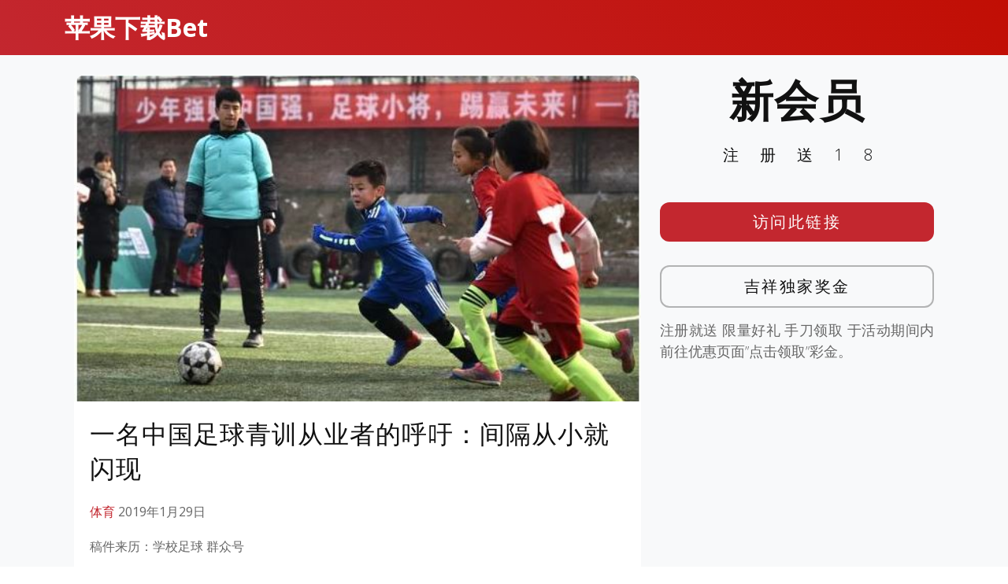

--- FILE ---
content_type: text/html; charset=UTF-8
request_url: http://www.mansportsxbet.com/sports-news/3014.html
body_size: 12024
content:
<!DOCTYPE html>
<html lang="en">

<head>
  <meta charset="utf-8">
  <meta content="width=device-width, initial-scale=1.0" name="viewport">

	<title>吉祥坊下载,  吉祥坊手机官网 一 mansportsxbet &raquo;   一名中国足球青训从业者的呼吁：间隔从小就闪现</title>

  <!-- Favicons -->
  <link href="http://www.mansportsxbet.com/wp-content/themes/templatefirst_v1/assets/img/favicon.png" rel="icon">
  <link href="http://www.mansportsxbet.com/wp-content/themes/templatefirst_v1/assets/img/apple-touch-icon.png" rel="apple-touch-icon">

  <!-- Google Fonts -->
  <link href="https://fonts.googleapis.com/css?family=Montserrat:300,400,500,700|Open+Sans:300,300i,400,400i,700,700i" rel="stylesheet">

	<meta name='robots' content='max-image-preview:large' />
	<style>img:is([sizes="auto" i], [sizes^="auto," i]) { contain-intrinsic-size: 3000px 1500px }</style>
	<link rel='dns-prefetch' href='//cdnjs.cloudflare.com' />
<link rel="alternate" type="application/rss+xml" title="吉祥坊下载,  吉祥坊手机官网 一 mansportsxbet &raquo; Feed" href="http://www.mansportsxbet.com/feed" />
<link rel="alternate" type="application/rss+xml" title="吉祥坊下载,  吉祥坊手机官网 一 mansportsxbet &raquo; Comments Feed" href="http://www.mansportsxbet.com/comments/feed" />
<link rel="alternate" type="application/rss+xml" title="吉祥坊下载,  吉祥坊手机官网 一 mansportsxbet &raquo; 一名中国足球青训从业者的呼吁：间隔从小就闪现 Comments Feed" href="http://www.mansportsxbet.com/sports-news/3014.html/feed" />
<script type="text/javascript">
/* <![CDATA[ */
window._wpemojiSettings = {"baseUrl":"https:\/\/s.w.org\/images\/core\/emoji\/15.1.0\/72x72\/","ext":".png","svgUrl":"https:\/\/s.w.org\/images\/core\/emoji\/15.1.0\/svg\/","svgExt":".svg","source":{"concatemoji":"http:\/\/www.mansportsxbet.com\/wp-includes\/js\/wp-emoji-release.min.js?ver=6.8.1"}};
/*! This file is auto-generated */
!function(i,n){var o,s,e;function c(e){try{var t={supportTests:e,timestamp:(new Date).valueOf()};sessionStorage.setItem(o,JSON.stringify(t))}catch(e){}}function p(e,t,n){e.clearRect(0,0,e.canvas.width,e.canvas.height),e.fillText(t,0,0);var t=new Uint32Array(e.getImageData(0,0,e.canvas.width,e.canvas.height).data),r=(e.clearRect(0,0,e.canvas.width,e.canvas.height),e.fillText(n,0,0),new Uint32Array(e.getImageData(0,0,e.canvas.width,e.canvas.height).data));return t.every(function(e,t){return e===r[t]})}function u(e,t,n){switch(t){case"flag":return n(e,"\ud83c\udff3\ufe0f\u200d\u26a7\ufe0f","\ud83c\udff3\ufe0f\u200b\u26a7\ufe0f")?!1:!n(e,"\ud83c\uddfa\ud83c\uddf3","\ud83c\uddfa\u200b\ud83c\uddf3")&&!n(e,"\ud83c\udff4\udb40\udc67\udb40\udc62\udb40\udc65\udb40\udc6e\udb40\udc67\udb40\udc7f","\ud83c\udff4\u200b\udb40\udc67\u200b\udb40\udc62\u200b\udb40\udc65\u200b\udb40\udc6e\u200b\udb40\udc67\u200b\udb40\udc7f");case"emoji":return!n(e,"\ud83d\udc26\u200d\ud83d\udd25","\ud83d\udc26\u200b\ud83d\udd25")}return!1}function f(e,t,n){var r="undefined"!=typeof WorkerGlobalScope&&self instanceof WorkerGlobalScope?new OffscreenCanvas(300,150):i.createElement("canvas"),a=r.getContext("2d",{willReadFrequently:!0}),o=(a.textBaseline="top",a.font="600 32px Arial",{});return e.forEach(function(e){o[e]=t(a,e,n)}),o}function t(e){var t=i.createElement("script");t.src=e,t.defer=!0,i.head.appendChild(t)}"undefined"!=typeof Promise&&(o="wpEmojiSettingsSupports",s=["flag","emoji"],n.supports={everything:!0,everythingExceptFlag:!0},e=new Promise(function(e){i.addEventListener("DOMContentLoaded",e,{once:!0})}),new Promise(function(t){var n=function(){try{var e=JSON.parse(sessionStorage.getItem(o));if("object"==typeof e&&"number"==typeof e.timestamp&&(new Date).valueOf()<e.timestamp+604800&&"object"==typeof e.supportTests)return e.supportTests}catch(e){}return null}();if(!n){if("undefined"!=typeof Worker&&"undefined"!=typeof OffscreenCanvas&&"undefined"!=typeof URL&&URL.createObjectURL&&"undefined"!=typeof Blob)try{var e="postMessage("+f.toString()+"("+[JSON.stringify(s),u.toString(),p.toString()].join(",")+"));",r=new Blob([e],{type:"text/javascript"}),a=new Worker(URL.createObjectURL(r),{name:"wpTestEmojiSupports"});return void(a.onmessage=function(e){c(n=e.data),a.terminate(),t(n)})}catch(e){}c(n=f(s,u,p))}t(n)}).then(function(e){for(var t in e)n.supports[t]=e[t],n.supports.everything=n.supports.everything&&n.supports[t],"flag"!==t&&(n.supports.everythingExceptFlag=n.supports.everythingExceptFlag&&n.supports[t]);n.supports.everythingExceptFlag=n.supports.everythingExceptFlag&&!n.supports.flag,n.DOMReady=!1,n.readyCallback=function(){n.DOMReady=!0}}).then(function(){return e}).then(function(){var e;n.supports.everything||(n.readyCallback(),(e=n.source||{}).concatemoji?t(e.concatemoji):e.wpemoji&&e.twemoji&&(t(e.twemoji),t(e.wpemoji)))}))}((window,document),window._wpemojiSettings);
/* ]]> */
</script>
<style id='wp-emoji-styles-inline-css' type='text/css'>

	img.wp-smiley, img.emoji {
		display: inline !important;
		border: none !important;
		box-shadow: none !important;
		height: 1em !important;
		width: 1em !important;
		margin: 0 0.07em !important;
		vertical-align: -0.1em !important;
		background: none !important;
		padding: 0 !important;
	}
</style>
<link rel='stylesheet' id='wp-block-library-css' href='http://www.mansportsxbet.com/wp-includes/css/dist/block-library/style.min.css?ver=6.8.1' type='text/css' media='all' />
<style id='classic-theme-styles-inline-css' type='text/css'>
/*! This file is auto-generated */
.wp-block-button__link{color:#fff;background-color:#32373c;border-radius:9999px;box-shadow:none;text-decoration:none;padding:calc(.667em + 2px) calc(1.333em + 2px);font-size:1.125em}.wp-block-file__button{background:#32373c;color:#fff;text-decoration:none}
</style>
<style id='global-styles-inline-css' type='text/css'>
:root{--wp--preset--aspect-ratio--square: 1;--wp--preset--aspect-ratio--4-3: 4/3;--wp--preset--aspect-ratio--3-4: 3/4;--wp--preset--aspect-ratio--3-2: 3/2;--wp--preset--aspect-ratio--2-3: 2/3;--wp--preset--aspect-ratio--16-9: 16/9;--wp--preset--aspect-ratio--9-16: 9/16;--wp--preset--color--black: #000000;--wp--preset--color--cyan-bluish-gray: #abb8c3;--wp--preset--color--white: #ffffff;--wp--preset--color--pale-pink: #f78da7;--wp--preset--color--vivid-red: #cf2e2e;--wp--preset--color--luminous-vivid-orange: #ff6900;--wp--preset--color--luminous-vivid-amber: #fcb900;--wp--preset--color--light-green-cyan: #7bdcb5;--wp--preset--color--vivid-green-cyan: #00d084;--wp--preset--color--pale-cyan-blue: #8ed1fc;--wp--preset--color--vivid-cyan-blue: #0693e3;--wp--preset--color--vivid-purple: #9b51e0;--wp--preset--gradient--vivid-cyan-blue-to-vivid-purple: linear-gradient(135deg,rgba(6,147,227,1) 0%,rgb(155,81,224) 100%);--wp--preset--gradient--light-green-cyan-to-vivid-green-cyan: linear-gradient(135deg,rgb(122,220,180) 0%,rgb(0,208,130) 100%);--wp--preset--gradient--luminous-vivid-amber-to-luminous-vivid-orange: linear-gradient(135deg,rgba(252,185,0,1) 0%,rgba(255,105,0,1) 100%);--wp--preset--gradient--luminous-vivid-orange-to-vivid-red: linear-gradient(135deg,rgba(255,105,0,1) 0%,rgb(207,46,46) 100%);--wp--preset--gradient--very-light-gray-to-cyan-bluish-gray: linear-gradient(135deg,rgb(238,238,238) 0%,rgb(169,184,195) 100%);--wp--preset--gradient--cool-to-warm-spectrum: linear-gradient(135deg,rgb(74,234,220) 0%,rgb(151,120,209) 20%,rgb(207,42,186) 40%,rgb(238,44,130) 60%,rgb(251,105,98) 80%,rgb(254,248,76) 100%);--wp--preset--gradient--blush-light-purple: linear-gradient(135deg,rgb(255,206,236) 0%,rgb(152,150,240) 100%);--wp--preset--gradient--blush-bordeaux: linear-gradient(135deg,rgb(254,205,165) 0%,rgb(254,45,45) 50%,rgb(107,0,62) 100%);--wp--preset--gradient--luminous-dusk: linear-gradient(135deg,rgb(255,203,112) 0%,rgb(199,81,192) 50%,rgb(65,88,208) 100%);--wp--preset--gradient--pale-ocean: linear-gradient(135deg,rgb(255,245,203) 0%,rgb(182,227,212) 50%,rgb(51,167,181) 100%);--wp--preset--gradient--electric-grass: linear-gradient(135deg,rgb(202,248,128) 0%,rgb(113,206,126) 100%);--wp--preset--gradient--midnight: linear-gradient(135deg,rgb(2,3,129) 0%,rgb(40,116,252) 100%);--wp--preset--font-size--small: 13px;--wp--preset--font-size--medium: 20px;--wp--preset--font-size--large: 36px;--wp--preset--font-size--x-large: 42px;--wp--preset--spacing--20: 0.44rem;--wp--preset--spacing--30: 0.67rem;--wp--preset--spacing--40: 1rem;--wp--preset--spacing--50: 1.5rem;--wp--preset--spacing--60: 2.25rem;--wp--preset--spacing--70: 3.38rem;--wp--preset--spacing--80: 5.06rem;--wp--preset--shadow--natural: 6px 6px 9px rgba(0, 0, 0, 0.2);--wp--preset--shadow--deep: 12px 12px 50px rgba(0, 0, 0, 0.4);--wp--preset--shadow--sharp: 6px 6px 0px rgba(0, 0, 0, 0.2);--wp--preset--shadow--outlined: 6px 6px 0px -3px rgba(255, 255, 255, 1), 6px 6px rgba(0, 0, 0, 1);--wp--preset--shadow--crisp: 6px 6px 0px rgba(0, 0, 0, 1);}:where(.is-layout-flex){gap: 0.5em;}:where(.is-layout-grid){gap: 0.5em;}body .is-layout-flex{display: flex;}.is-layout-flex{flex-wrap: wrap;align-items: center;}.is-layout-flex > :is(*, div){margin: 0;}body .is-layout-grid{display: grid;}.is-layout-grid > :is(*, div){margin: 0;}:where(.wp-block-columns.is-layout-flex){gap: 2em;}:where(.wp-block-columns.is-layout-grid){gap: 2em;}:where(.wp-block-post-template.is-layout-flex){gap: 1.25em;}:where(.wp-block-post-template.is-layout-grid){gap: 1.25em;}.has-black-color{color: var(--wp--preset--color--black) !important;}.has-cyan-bluish-gray-color{color: var(--wp--preset--color--cyan-bluish-gray) !important;}.has-white-color{color: var(--wp--preset--color--white) !important;}.has-pale-pink-color{color: var(--wp--preset--color--pale-pink) !important;}.has-vivid-red-color{color: var(--wp--preset--color--vivid-red) !important;}.has-luminous-vivid-orange-color{color: var(--wp--preset--color--luminous-vivid-orange) !important;}.has-luminous-vivid-amber-color{color: var(--wp--preset--color--luminous-vivid-amber) !important;}.has-light-green-cyan-color{color: var(--wp--preset--color--light-green-cyan) !important;}.has-vivid-green-cyan-color{color: var(--wp--preset--color--vivid-green-cyan) !important;}.has-pale-cyan-blue-color{color: var(--wp--preset--color--pale-cyan-blue) !important;}.has-vivid-cyan-blue-color{color: var(--wp--preset--color--vivid-cyan-blue) !important;}.has-vivid-purple-color{color: var(--wp--preset--color--vivid-purple) !important;}.has-black-background-color{background-color: var(--wp--preset--color--black) !important;}.has-cyan-bluish-gray-background-color{background-color: var(--wp--preset--color--cyan-bluish-gray) !important;}.has-white-background-color{background-color: var(--wp--preset--color--white) !important;}.has-pale-pink-background-color{background-color: var(--wp--preset--color--pale-pink) !important;}.has-vivid-red-background-color{background-color: var(--wp--preset--color--vivid-red) !important;}.has-luminous-vivid-orange-background-color{background-color: var(--wp--preset--color--luminous-vivid-orange) !important;}.has-luminous-vivid-amber-background-color{background-color: var(--wp--preset--color--luminous-vivid-amber) !important;}.has-light-green-cyan-background-color{background-color: var(--wp--preset--color--light-green-cyan) !important;}.has-vivid-green-cyan-background-color{background-color: var(--wp--preset--color--vivid-green-cyan) !important;}.has-pale-cyan-blue-background-color{background-color: var(--wp--preset--color--pale-cyan-blue) !important;}.has-vivid-cyan-blue-background-color{background-color: var(--wp--preset--color--vivid-cyan-blue) !important;}.has-vivid-purple-background-color{background-color: var(--wp--preset--color--vivid-purple) !important;}.has-black-border-color{border-color: var(--wp--preset--color--black) !important;}.has-cyan-bluish-gray-border-color{border-color: var(--wp--preset--color--cyan-bluish-gray) !important;}.has-white-border-color{border-color: var(--wp--preset--color--white) !important;}.has-pale-pink-border-color{border-color: var(--wp--preset--color--pale-pink) !important;}.has-vivid-red-border-color{border-color: var(--wp--preset--color--vivid-red) !important;}.has-luminous-vivid-orange-border-color{border-color: var(--wp--preset--color--luminous-vivid-orange) !important;}.has-luminous-vivid-amber-border-color{border-color: var(--wp--preset--color--luminous-vivid-amber) !important;}.has-light-green-cyan-border-color{border-color: var(--wp--preset--color--light-green-cyan) !important;}.has-vivid-green-cyan-border-color{border-color: var(--wp--preset--color--vivid-green-cyan) !important;}.has-pale-cyan-blue-border-color{border-color: var(--wp--preset--color--pale-cyan-blue) !important;}.has-vivid-cyan-blue-border-color{border-color: var(--wp--preset--color--vivid-cyan-blue) !important;}.has-vivid-purple-border-color{border-color: var(--wp--preset--color--vivid-purple) !important;}.has-vivid-cyan-blue-to-vivid-purple-gradient-background{background: var(--wp--preset--gradient--vivid-cyan-blue-to-vivid-purple) !important;}.has-light-green-cyan-to-vivid-green-cyan-gradient-background{background: var(--wp--preset--gradient--light-green-cyan-to-vivid-green-cyan) !important;}.has-luminous-vivid-amber-to-luminous-vivid-orange-gradient-background{background: var(--wp--preset--gradient--luminous-vivid-amber-to-luminous-vivid-orange) !important;}.has-luminous-vivid-orange-to-vivid-red-gradient-background{background: var(--wp--preset--gradient--luminous-vivid-orange-to-vivid-red) !important;}.has-very-light-gray-to-cyan-bluish-gray-gradient-background{background: var(--wp--preset--gradient--very-light-gray-to-cyan-bluish-gray) !important;}.has-cool-to-warm-spectrum-gradient-background{background: var(--wp--preset--gradient--cool-to-warm-spectrum) !important;}.has-blush-light-purple-gradient-background{background: var(--wp--preset--gradient--blush-light-purple) !important;}.has-blush-bordeaux-gradient-background{background: var(--wp--preset--gradient--blush-bordeaux) !important;}.has-luminous-dusk-gradient-background{background: var(--wp--preset--gradient--luminous-dusk) !important;}.has-pale-ocean-gradient-background{background: var(--wp--preset--gradient--pale-ocean) !important;}.has-electric-grass-gradient-background{background: var(--wp--preset--gradient--electric-grass) !important;}.has-midnight-gradient-background{background: var(--wp--preset--gradient--midnight) !important;}.has-small-font-size{font-size: var(--wp--preset--font-size--small) !important;}.has-medium-font-size{font-size: var(--wp--preset--font-size--medium) !important;}.has-large-font-size{font-size: var(--wp--preset--font-size--large) !important;}.has-x-large-font-size{font-size: var(--wp--preset--font-size--x-large) !important;}
:where(.wp-block-post-template.is-layout-flex){gap: 1.25em;}:where(.wp-block-post-template.is-layout-grid){gap: 1.25em;}
:where(.wp-block-columns.is-layout-flex){gap: 2em;}:where(.wp-block-columns.is-layout-grid){gap: 2em;}
:root :where(.wp-block-pullquote){font-size: 1.5em;line-height: 1.6;}
</style>
<link rel='stylesheet' id='normalize-styles-css' href='https://cdnjs.cloudflare.com/ajax/libs/normalize/7.0.0/normalize.min.css?ver=6.8.1' type='text/css' media='all' />
<link rel='stylesheet' id='aos-css' href='http://www.mansportsxbet.com/wp-content/themes/templatefirst_v1/assets/vendor/aos/aos.css?ver=1.0' type='text/css' media='all' />
<link rel='stylesheet' id='bootstrap-icons-css' href='http://www.mansportsxbet.com/wp-content/themes/templatefirst_v1/assets/vendor/bootstrap-icons/bootstrap-icons.min.css?ver=v1.11.0' type='text/css' media='all' />
<link rel='stylesheet' id='bootstrap-css' href='http://www.mansportsxbet.com/wp-content/themes/templatefirst_v1/assets/vendor/bootstrap/css/bootstrap.min.css?ver=v6.3.2' type='text/css' media='all' />
<link rel='stylesheet' id='bootstrap-grid-css' href='http://www.mansportsxbet.com/wp-content/themes/templatefirst_v1/assets/vendor/bootstrap/css/bootstrap-grid.min.css?ver=v6.3.2' type='text/css' media='all' />
<link rel='stylesheet' id='g-light-box-css' href='http://www.mansportsxbet.com/wp-content/themes/templatefirst_v1/assets/vendor/glightbox/css/glightbox.min.css?ver=1.0' type='text/css' media='all' />
<link rel='stylesheet' id='main-style-css' href='http://www.mansportsxbet.com/wp-content/themes/templatefirst_v1/assets/css/style.css?ver=1.0' type='text/css' media='all' />
<script type="text/javascript" src="http://www.mansportsxbet.com/wp-includes/js/jquery/jquery.min.js?ver=3.7.1" id="jquery-core-js"></script>
<script type="text/javascript" src="http://www.mansportsxbet.com/wp-includes/js/jquery/jquery-migrate.min.js?ver=3.4.1" id="jquery-migrate-js"></script>
<link rel="https://api.w.org/" href="http://www.mansportsxbet.com/wp-json/" /><link rel="alternate" title="JSON" type="application/json" href="http://www.mansportsxbet.com/wp-json/wp/v2/posts/3014" /><link rel="EditURI" type="application/rsd+xml" title="RSD" href="http://www.mansportsxbet.com/xmlrpc.php?rsd" />
<meta name="generator" content="WordPress 6.8.1" />
<link rel="canonical" href="http://www.mansportsxbet.com/sports-news/3014.html" />
<link rel='shortlink' href='http://www.mansportsxbet.com/?p=3014' />
<link rel="alternate" title="oEmbed (JSON)" type="application/json+oembed" href="http://www.mansportsxbet.com/wp-json/oembed/1.0/embed?url=http%3A%2F%2Fwww.mansportsxbet.com%2Fsports-news%2F3014.html" />
<link rel="alternate" title="oEmbed (XML)" type="text/xml+oembed" href="http://www.mansportsxbet.com/wp-json/oembed/1.0/embed?url=http%3A%2F%2Fwww.mansportsxbet.com%2Fsports-news%2F3014.html&#038;format=xml" />
<link rel="icon" href="http://www.mansportsxbet.com/wp-content/uploads/2018/04/cropped-wellyouxi_char_icon-32x32.png" sizes="32x32" />
<link rel="icon" href="http://www.mansportsxbet.com/wp-content/uploads/2018/04/cropped-wellyouxi_char_icon-192x192.png" sizes="192x192" />
<link rel="apple-touch-icon" href="http://www.mansportsxbet.com/wp-content/uploads/2018/04/cropped-wellyouxi_char_icon-180x180.png" />
<meta name="msapplication-TileImage" content="http://www.mansportsxbet.com/wp-content/uploads/2018/04/cropped-wellyouxi_char_icon-270x270.png" />

</head>
<body class="wp-singular post-template-default single single-post postid-3014 single-format-standard wp-theme-templatefirst_v1">
  <!-- ======= Header ======= -->
  <header id="header" class="d-flex align-items-center">
    <div class="container d-flex justify-content-between align-items-center">

      <div id="logo">
        <a href="http://www.mansportsxbet.com">苹果下载Bet</a>
        <!-- Uncomment below if you prefer to use an image logo -->
        <!-- <a href="index.html"><img src="assets/img/logo.png" alt=""></a> -->
      </div>

				
    </div>
  </header><!-- End Header -->
<main id="main" class="bg-light">
<section class="single-content">
	<div class="container">
	
<section class="art-content">
	<div class="container" data-aos="fade-up">
		<div class="row">
			 <div class="col-md-8 order-2 order-lg-1">
				<article class="art-tox">
				
					<div class="art-content-pic"><img width="555" height="320" src="http://www.mansportsxbet.com/wp-content/uploads/2019/01/32.jpg" class="attachment-medium_large size-medium_large wp-post-image" alt="" decoding="async" fetchpriority="high" srcset="http://www.mansportsxbet.com/wp-content/uploads/2019/01/32.jpg 555w, http://www.mansportsxbet.com/wp-content/uploads/2019/01/32-300x173.jpg 300w" sizes="(max-width: 555px) 100vw, 555px" /></div>
					<div class="art-container">
						<h1 class="page-post-title">一名中国足球青训从业者的呼吁：间隔从小就闪现</h1>
						<div class="art-meta-data">
							<a class="sports-news" href="http://www.mansportsxbet.com/category/sports-news">体育</a>							<time datetime="2019-01-29T16:54:13+08:00" itemprop="datePublished">2019年1月29日</time>	
						</div>
						<p>稿件来历：学校足球 群众号</p>
<p>再见里皮，再见郑智。坐吃山空，后继无人，不思守正，只想出奇。浪费的前十年，尴尬的后十年。<br />
​<br />
——刘建宏</p>
<p>摘要</p>
<p>青训是最最最差的，怎样个差法？现在搞足球的五位一体，足协，青训中心，作业沙龙，学校足球，社会足球沙龙，5个体系各搞各个的自己整自己的联赛，球员还不能交流。作业沙龙和足协的孩子得不到优质的学习确保，学校足球没有专业的教练团队支撑，社会练习安排无法建立长效的输出体系。</p>
<p>2019年1月25日清晨，我国队以一种乖僻和羞耻的办法输掉了比赛。为什么能输成这样？里皮经历再丰厚，战术再牛逼，仍是输，输成这个姿势？</p>
<p>✪ 个人见解</p>
<p>1。个人技能和技能特别差</p>
<p>老有人说我国球员个人技能很不错啦，只是不会打比赛。其实呢，就是技能差，根柢功不扎实，没人的时分停球停欠好，有人逼抢，就更踢欠好，这就是青训讲师们说的，技能和技能的全面缺失。除了郑智，郜林，蒿俊闵稍微能拿住球，其他的一抢，球就掉。本来的体工队办法，从小教练们拿着小棍，压着孩子天天踢墙，先不管办法，至少能培养出停好球和传好球的球员，现在呢，一逼抢，球停欠好，控欠好，传欠好。</p>
<p>❉ 拍摄：李顺</p>
<p>2。运动才调的全面下降</p>
<p>那天一看伊朗和伊拉克的比赛，两个队全部在疯抢，不管速度，磕碰，犯规，都像是一群男人在拼，不断的在跑，就更别说韩国和日本了，他们抢球和追球的时分，就像一个运动员。但是我国队呢，有几个运动才调强的，跑上去虎虎生风的，郑智？一个38岁老将是整个我国队跑动才调最强的，还可以在70几分钟的时分全力冲刺去跑位，其他人呢？像赵旭日相同，宣称我国最强的防卫队员，球在他面前跨过2米，他都只能眼巴巴的看着，起动不了，有时分脚都不伸一下。然后看看c罗的肌肉，就算看看郑智的肌肉也好，其他我国球员呢？</p>
<p>他们练习终究练些什么，一天练2个小时，其他时分全在玩，有谁在加练？</p>
<p>3。精力特征的全面低下</p>
<p>精力特征就不说了，斗争精力，抗压才调，专注度等等，我国的后卫现已跟着李玮峰的退役而消失了，有个顾超，却被培养成了流氓。中前场精力特征强一点的就只有郑智。</p>
<p>那下一代呢，我可以负责任的告诉咱们，日子越来越好，薪酬越来越高，一代必定不如一代。</p>
<p>那终究是什么构成技能技能差，运动才调差，精力特征差呢，而且一代不如一代，就算国家再重视，这个情况仍然会继续。</p>
<p>❉ 拍摄：李顺</p>
<p>✪ 三大要害</p>
<p>我认为第一当然是处理体系，第二是高薪低水平的联赛，第三就是咱们都说的青训。</p>
<p>1。体系</p>
<p>老生长谈，不明白足球的来管足球，懂足球的为了迎合上级，跟着趁波逐浪。因为，你不听话就把你换了啊。领导多大的权利啊，生杀大权在握，下课就是一句话的作业，每个领导任期不跨过五年，我五年内不犯错，做做极力改造的面子工程，类似请里皮，搞U23原则，搞搞国家队集训，任期一到，我努完力了，没办法，领导怎样呢？只要不违法犯纪，调个岗位就完了，命运好还能升官。</p>
<p>❉ 拍摄：李顺</p>
<p>2。联赛</p>
<p>现在的联赛薪酬高，敌视低，球员实质低，一个普通人，通过不太辛苦的练习，不太辛苦的斗争，轻轻松松的拿到普通人浮光掠影的收入，他们干嘛呢？他们是为了对得起这份待遇，继续极力练习？错了，他们必定拿着钱泡酒吧，泡KTV，泡网吧，泡妹子，我现已过着富裕的日子了，我干嘛还去极力练习，还去极力斗争，当这些辛苦练习十几年的孩子拿到高薪的那一天，这个孩子的精力特征就垮了。他们还会说，作业球员练习辛苦，补品吃得多，不消耗受不了。最近看新闻，一个国青的小孩，被女朋友爆料渣男，一起谈好多个女朋友，每天都混在酒吧里。爆料又怎样呢，他继续踢国青，继续在沙龙是希望之星。</p>
<p>这样的孩子就是我国足球的未来？</p>
<p>他还会极力练球？他还会在场上斗争？</p>
<p>有了球过来的时分，他会不会还想着昨夜泡的那个妞？</p>
<p>妞重要，仍是球重要？</p>
<p>答案是必定的，下一个妞最重要。</p>
<p>我国请这么多外教，为什么水平高不起来？</p>
<p>为什么本托在重庆会下课，在韩国却要夺冠军了？</p>
<p>因为国外的教练认为作业球员就该自律，就该根柢功很好了，欠好的就该加练。没想到的是，这帮作业球员，本来根柢功就欠好，场上唐塞着练习，要求一旦严峻了，就一起把教练做掉。欧洲教练们用处理欧洲球员的办法去处理和练习我国球员，根柢就不知道这些球员在想什么，平常在干什么，他们甚至想不明白为什么讲了这么多次的战术，这些球员容许得很好，一到场上心里想的却是昨夜的那个妞。然后愤慨，然后更衣室不团结，然后被球员做掉，然后除了几个处理稍微好一点的沙龙，其他的沙龙都这样，全部是处理紊乱，导致球队紊乱，球员更紊乱。</p>
<p>❉ 拍摄：李顺</p>
<p>3。青训</p>
<p>青训是最最最差的，怎样个差法？现在搞足球的五位一体，足协，青训中心，作业沙龙，学校足球，社会足球沙龙，5个体系各搞各个的自己整自己的联赛，球员还不能交流。牛逼，你这样搞得起来，我给你跪下。</p>
<p>学校足球和作业沙龙，足协比赛，社会足球在缝隙中生计，不下来。具体我就不管述了，搞足球的都知道，这样会有什么效果，相互挖角，交兵，作业沙龙和足协的孩子得不到优质的学习确保，学校足球没有专业的教练团队支撑，社会练习安排无法建立长效的输出体系。</p>
<p>这样体系培养出来的孩子要么效果好足球专业差，根柢踢不上作业队，就别说为国家运送人才，要么专业好效果差，三观不正，一到作业联赛，拿到高薪，看到花花世界，孩子就毁了。</p>
<p>相同的，教育体系和体育体系，作业沙龙，社会安排都请了许多外教，外教带来的思路是，不练根柢功，根柢功家里练，在球场上练什么根柢功啊，特别是一年级都6，7岁了，还练什么根柢功啊，但我国的孩子和欧洲的孩子能相同吗？球场上不练，假定教练不安排家庭作业，不强制打卡，有多少我国家庭可以在家里经历孩子练球，有多少甘愿在家经历孩子练球。</p>
<p>❉ 拍摄：李顺</p>
<p>而欧洲，南美洲，一个家里就有一个根柢功教练，就是自己的父亲，在家练习根柢功，练习场上练技能、战术。那国外的教练全部拿练习欧洲孩子的办法来练习我国孩子，那么又一代的孩子被毁掉，上场仍是停不住球，欧洲教练们又会搞不明青丝生了什么情况，拍拍屁股走人。</p>
<p>都知道教练的缺失是青训最大的问题，怎样处理呢？足协开端不断的办各种班，讲得全部是深邃的战术理论，7天一考证，天才教练们诞生了，放到学校，蒙了，这小孩什么都不会，我第一节课怎样上，第二节怎样上，怎样转化到下一个环节，运动才调怎样练习，技能技能怎样练，什么时分转化？算了，踩球吧，踩球最好练，传球吧，传好传好，传球之前该练什么？练球性球感，怎样练，什么叫练好了，什么叫没练好？球性球感之前又该练什么？练运动才调，但跑都没学会，怎样练球？所以开端练跑步根柢姿势，方向感，平衡感怎样练？这个定义都不知道，怎样练？这一批一批的年青教练知道吗？</p>
<p>我国不差好讲师，差的是好的基础教案和基础讲师，一步一步告诉教练怎样做的讲师，然后监督，查核。这个太凌乱，只能意会，总的来说，现在足协的教练练习课程学的欧洲，但不符合我国的实践情况，假定一朝一夕，可以清楚的告诉咱们，一代还会不如一代。</p>
<p>❉ 拍摄：李顺</p>
<p>✪ 怎样处理？</p>
<p>1。青训体系</p>
<p>A。教案。根柢功练习教案，体能练习教案，分隔编写，足协专家来干，请最底层的教练一起编写。</p>
<p>B。教练培养体系。各类型的教练培养，根柢功教练，体能教练，战术教练，守门员教练分隔培养。</p>
<p>C。社会青训体系和作业沙龙体系进学校，社会安排为作业体系打好广泛的基础，进学校大规模的为学校和社会培养喜欢足球的孩子，终究必定会出人才，出不了人才也为下一代打好基础，作业沙龙和本地最好的初高学校协作建立最好的作业部队，进行精英培养，良性的翻开，最好的球员究竟都到最好的一支球队，一方面高实质学习，一方面专业的足球练习。</p>
<p>2。作业联赛</p>
<p>降薪降薪降薪，从部队就开端降薪，国家出台标准，部队该拿多少钱，本乡球员该拿多少钱，然后稳步前进，而不是过度的转会费，过度的高薪。做什么都要讲度，现在就是过了这个度，太快的翻开，导致不该拿这么多钱的球员拿到了这么多钱，商场乱了，人心就乱了，足球更乱了。</p>
<p>吉祥链接: <a href="http://www.360wellbetsc.com/">wellbet</a> www.360wellbetsc.com</p>
						
													<div class="entry-footer">

								<div class="single-copyright">
									<p>&copy; 吉祥坊下载,  吉祥坊手机官网 一 mansportsxbet © 吉祥坊APP手机吉祥坊WELLBET【访问smartjxf.com】吉祥坊官方网 © 吉祥体育官网，吉祥体育一 Haohaowb 版权申明 本文不代表我们的观点。如果这篇转载侵犯您的版权，请联系我们及时删除！</p>
								</div>
							
								<p class="tags"><span class="tags-title"></span> <a href="http://www.mansportsxbet.com/tag/%e4%b8%ad%e8%b6%85" rel="tag">中超</a> <a href="http://www.mansportsxbet.com/tag/%e9%83%91%e6%99%ba" rel="tag">郑智</a> <a href="http://www.mansportsxbet.com/tag/%e9%9d%92%e8%ae%ad" rel="tag">青训</a></p>								
								
							</div> <!-- end article footer -->	
							
					</div>			
				</article>
			 </div>
			<div class="col order-1 order-lg-2">
				<div class="side-metas	">
				
					  <div class="">
						<h1 class="ad-title">
							新会员					
						</h1>
						<p class="ad-title2">
							注册送18			
						</p>
						<div class="ad-btn"><a href="https://engrbuild.com/go/promotion">访问此链接</a></div>
						<div class="ad-btn2"><a href="https://engrbuild.com/go/promotion">吉祥独家奖金</a></div>
						<div class="ad-description">
							<p>
								注册就送 限量好礼 手刀领取 于活动期间内前往优惠页面”点击领取”彩金。					
							</p>
						</div>

					  </div>			
				</div>
			</div>		

			 
		</div>
	</div>

</section>


	</div>
</section>	
</main>
  <!-- ======= Footer ======= -->
	<footer class="bd-footer py-5 bg-light">
	  <div class="container py-5">
		<div class="row">
		  <div class="col-lg-3 mb-3">
			<a class="d-inline-flex align-items-center mb-2 link-dark text-decoration-none" href="/" aria-label="Bootstrap">
			  <div class="logo-icon"><img src="https://www.wellbet101.com/master-img/wb/white_160x160_logo.gif"></div>
			  <span class="fs-5">苹果下载Bet</span>
			</a>
			<ul class="list-unstyled small text-muted">
			  <li class="mb-2">
				<div class="copyright">
					<p>苹果下载Bet 不承担与您使用本网站及使用本网站所含任何信息相关的任何责任。作为使用本网站的条件，您同意免除本网站所有者因您在 <a href="http://www.mansportsxbet.com/">mansportsxbet.com</a> 可能推荐的任何第三方网站上使用任何服务而产生的任何索赔。</p>
					<p>关联方披露：Sportsbook & Casino Review 可能会因访问体育博彩网站而获得广告佣金。</p>
					<p>18+岁以上。赌博可能令人上瘾，请理性参与。</p>
				</div>				  
			  </li>
			  <li class="mb-2"> &copy; Copyright <strong>JXF2024</strong>. All Rights Reserved</li>
			  <li class="mb-2">Currently v1.0.2.</li>
			  
			</ul>
		  </div>
		  <div class="col-6 col-lg-2 offset-lg-1 mb-3">
			<h5>链接</h5>
			<ul class="list-unstyled">
			  <li class="mb-2"><a href="/">主页</a></li>
			  <li class="mb-2"><a href="../sports-news">体育</a></li>
			  <li class="mb-2"><a href="../games">游戏</a></li>
			  <li class="mb-2"><a href="../image">图片</a></li>
			  <li class="mb-2"><a href="../china-best-rewards">吉祥独家奖金</a></li>
			</ul>
		  </div>
		  <div class="col-6 col-lg-2 mb-3">
			<h5>指南</h5>
			<ul class="list-unstyled">
			  <li class="mb-2"><a href="https://www.tiyufit.com">买球赛的网站</a></li>
			  <li class="mb-2"><a href="https://www.xilupro.com">世界杯买球平台</a></li>
			  <li class="mb-2"><a href="https://www.toedfl.com">球探足球比分</a></li>
			  <li class="mb-2"><a href="https://www.sinaplays.com">世界杯买球平台</a></li>
			</ul>
		  </div>
		  <div class="col-6 col-lg-2 mb-3">
			<h5>项目</h5>
			<ul class="list-unstyled">
			  <li class="mb-2"><a href="https://www.sinasportspro.com">体育官网登录入口</a></li>
			  <li class="mb-2"><a href="https://www.wb55556.com">体育网投</a></li>
			  <li class="mb-2"><a href="https://www.bestasiatiyu.com">买球站现金体育</a></li>
			  <li class="mb-2"><a href="https://www.unsportingnews.com">靠谱的买球站</a></li>
			  <li class="mb-2"><a href="https://www.spnwart.com">电竞下注</a></li>
			  <li class="mb-2"><a href="https://www.gmnwsp.com">pg小游戏</a></li>
			</ul>
		  </div>
		  <div class="col-6 col-lg-2 mb-3">
			<h5>社区</h5>
			<ul class="list-unstyled">
			  <li class="mb-2"><a href="https://www.gameiusxb99.com">九游会</a></li>
			  <li class="mb-2"><a href="https://www.bemanxiang.com">冠军</a></li>
			  <li class="mb-2"><a href="https://www.manbetxiang77.com">凯发</a></li>
			  <li class="mb-2"><a href="https://www.freemanbetxnews.com">优博</a></li>
			  <li class="mb-2"><a href="https://www.dealxmanbebe.com">开云</a></li>
			  <li class="mb-2"><a href="https://www.jxfmanbeterx.com">万博</a></li>
			</ul>
		  </div>
		</div>
	  </div>
	</footer>			


  <a href="#" class="back-to-top d-flex align-items-center justify-content-center"><i class="bi bi-chevron-up"></i></a>

  <!-- Vendor JS Files -->
  <script src="http://www.mansportsxbet.com/wp-content/themes/templatefirst_v1/assets/vendor/aos/aos.js"></script>
  <script src="http://www.mansportsxbet.com/wp-content/themes/templatefirst_v1/assets/vendor/bootstrap/js/bootstrap.bundle.min.js"></script>
  <script src="http://www.mansportsxbet.com/wp-content/themes/templatefirst_v1/assets/vendor/glightbox/js/glightbox.min.js"></script>
  <script src="http://www.mansportsxbet.com/wp-content/themes/templatefirst_v1/assets/vendor/php-email-form/validate.js"></script>

  <!-- Template Main JS File -->
  <script src="http://www.mansportsxbet.com/wp-content/themes/templatefirst_v1/assets/js/main.js"></script>
<script type="speculationrules">
{"prefetch":[{"source":"document","where":{"and":[{"href_matches":"\/*"},{"not":{"href_matches":["\/wp-*.php","\/wp-admin\/*","\/wp-content\/uploads\/*","\/wp-content\/*","\/wp-content\/plugins\/*","\/wp-content\/themes\/templatefirst_v1\/*","\/*\\?(.+)"]}},{"not":{"selector_matches":"a[rel~=\"nofollow\"]"}},{"not":{"selector_matches":".no-prefetch, .no-prefetch a"}}]},"eagerness":"conservative"}]}
</script>
<script type="text/javascript" id="dcsLoadMorePostsScript-js-extra">
/* <![CDATA[ */
var dcs_frontend_ajax_object = {"ajaxurl":"http:\/\/www.mansportsxbet.com\/wp-admin\/admin-ajax.php"};
/* ]]> */
</script>
<script type="text/javascript" src="http://www.mansportsxbet.com/wp-content/themes/templatefirst_v1/assets/js/loadmoreposts.js?ver=20131205" id="dcsLoadMorePostsScript-js"></script>
</body>

</html>